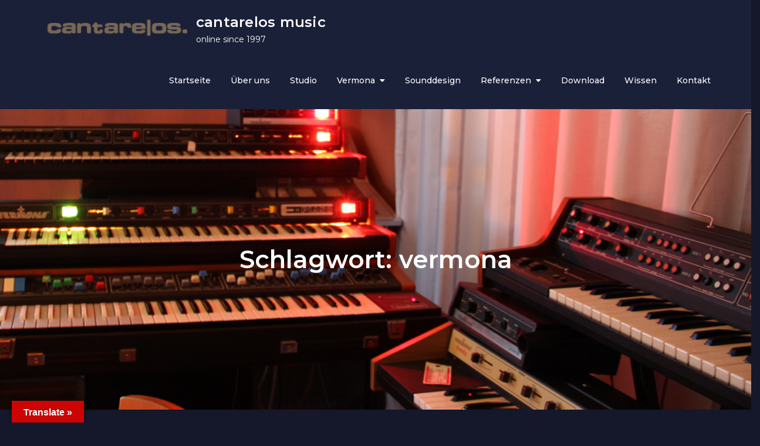

--- FILE ---
content_type: text/html; charset=UTF-8
request_url: http://cantarelos.de/tag/vermona/
body_size: 14283
content:
<!DOCTYPE html> <html lang="de"><head>
	<meta charset="UTF-8">
	<meta name="viewport" content="width=device-width, initial-scale=1">
	<link rel="profile" href="https://gmpg.org/xfn/11">
	
<title>vermona &#8211; cantarelos music</title>
<meta name='robots' content='max-image-preview:large, max-snippet:-1, max-video-preview:-1' />
	<style>img:is([sizes="auto" i], [sizes^="auto," i]) { contain-intrinsic-size: 3000px 1500px }</style>
	<link rel='dns-prefetch' href='//translate.google.com' />
<link rel='dns-prefetch' href='//fonts.googleapis.com' />
<link rel="alternate" type="application/rss+xml" title="cantarelos music &raquo; Feed" href="http://cantarelos.de/feed/" />
<link rel="alternate" type="application/rss+xml" title="cantarelos music &raquo; Kommentar-Feed" href="http://cantarelos.de/comments/feed/" />
<link rel="alternate" type="application/rss+xml" title="cantarelos music &raquo; vermona Schlagwort-Feed" href="http://cantarelos.de/tag/vermona/feed/" />
<script type="text/javascript">
/* <![CDATA[ */
window._wpemojiSettings = {"baseUrl":"https:\/\/s.w.org\/images\/core\/emoji\/16.0.1\/72x72\/","ext":".png","svgUrl":"https:\/\/s.w.org\/images\/core\/emoji\/16.0.1\/svg\/","svgExt":".svg","source":{"concatemoji":"http:\/\/cantarelos.de\/wp-includes\/js\/wp-emoji-release.min.js?ver=6.8.3"}};
/*! This file is auto-generated */
!function(s,n){var o,i,e;function c(e){try{var t={supportTests:e,timestamp:(new Date).valueOf()};sessionStorage.setItem(o,JSON.stringify(t))}catch(e){}}function p(e,t,n){e.clearRect(0,0,e.canvas.width,e.canvas.height),e.fillText(t,0,0);var t=new Uint32Array(e.getImageData(0,0,e.canvas.width,e.canvas.height).data),a=(e.clearRect(0,0,e.canvas.width,e.canvas.height),e.fillText(n,0,0),new Uint32Array(e.getImageData(0,0,e.canvas.width,e.canvas.height).data));return t.every(function(e,t){return e===a[t]})}function u(e,t){e.clearRect(0,0,e.canvas.width,e.canvas.height),e.fillText(t,0,0);for(var n=e.getImageData(16,16,1,1),a=0;a<n.data.length;a++)if(0!==n.data[a])return!1;return!0}function f(e,t,n,a){switch(t){case"flag":return n(e,"\ud83c\udff3\ufe0f\u200d\u26a7\ufe0f","\ud83c\udff3\ufe0f\u200b\u26a7\ufe0f")?!1:!n(e,"\ud83c\udde8\ud83c\uddf6","\ud83c\udde8\u200b\ud83c\uddf6")&&!n(e,"\ud83c\udff4\udb40\udc67\udb40\udc62\udb40\udc65\udb40\udc6e\udb40\udc67\udb40\udc7f","\ud83c\udff4\u200b\udb40\udc67\u200b\udb40\udc62\u200b\udb40\udc65\u200b\udb40\udc6e\u200b\udb40\udc67\u200b\udb40\udc7f");case"emoji":return!a(e,"\ud83e\udedf")}return!1}function g(e,t,n,a){var r="undefined"!=typeof WorkerGlobalScope&&self instanceof WorkerGlobalScope?new OffscreenCanvas(300,150):s.createElement("canvas"),o=r.getContext("2d",{willReadFrequently:!0}),i=(o.textBaseline="top",o.font="600 32px Arial",{});return e.forEach(function(e){i[e]=t(o,e,n,a)}),i}function t(e){var t=s.createElement("script");t.src=e,t.defer=!0,s.head.appendChild(t)}"undefined"!=typeof Promise&&(o="wpEmojiSettingsSupports",i=["flag","emoji"],n.supports={everything:!0,everythingExceptFlag:!0},e=new Promise(function(e){s.addEventListener("DOMContentLoaded",e,{once:!0})}),new Promise(function(t){var n=function(){try{var e=JSON.parse(sessionStorage.getItem(o));if("object"==typeof e&&"number"==typeof e.timestamp&&(new Date).valueOf()<e.timestamp+604800&&"object"==typeof e.supportTests)return e.supportTests}catch(e){}return null}();if(!n){if("undefined"!=typeof Worker&&"undefined"!=typeof OffscreenCanvas&&"undefined"!=typeof URL&&URL.createObjectURL&&"undefined"!=typeof Blob)try{var e="postMessage("+g.toString()+"("+[JSON.stringify(i),f.toString(),p.toString(),u.toString()].join(",")+"));",a=new Blob([e],{type:"text/javascript"}),r=new Worker(URL.createObjectURL(a),{name:"wpTestEmojiSupports"});return void(r.onmessage=function(e){c(n=e.data),r.terminate(),t(n)})}catch(e){}c(n=g(i,f,p,u))}t(n)}).then(function(e){for(var t in e)n.supports[t]=e[t],n.supports.everything=n.supports.everything&&n.supports[t],"flag"!==t&&(n.supports.everythingExceptFlag=n.supports.everythingExceptFlag&&n.supports[t]);n.supports.everythingExceptFlag=n.supports.everythingExceptFlag&&!n.supports.flag,n.DOMReady=!1,n.readyCallback=function(){n.DOMReady=!0}}).then(function(){return e}).then(function(){var e;n.supports.everything||(n.readyCallback(),(e=n.source||{}).concatemoji?t(e.concatemoji):e.wpemoji&&e.twemoji&&(t(e.twemoji),t(e.wpemoji)))}))}((window,document),window._wpemojiSettings);
/* ]]> */
</script>
<style id='wp-emoji-styles-inline-css' type='text/css'>

	img.wp-smiley, img.emoji {
		display: inline !important;
		border: none !important;
		box-shadow: none !important;
		height: 1em !important;
		width: 1em !important;
		margin: 0 0.07em !important;
		vertical-align: -0.1em !important;
		background: none !important;
		padding: 0 !important;
	}
</style>
<link rel='stylesheet' id='wp-block-library-css' href='http://cantarelos.de/wp-includes/css/dist/block-library/style.min.css?ver=6.8.3' type='text/css' media='all' />
<style id='wp-block-library-theme-inline-css' type='text/css'>
.wp-block-audio :where(figcaption){color:#555;font-size:13px;text-align:center}.is-dark-theme .wp-block-audio :where(figcaption){color:#ffffffa6}.wp-block-audio{margin:0 0 1em}.wp-block-code{border:1px solid #ccc;border-radius:4px;font-family:Menlo,Consolas,monaco,monospace;padding:.8em 1em}.wp-block-embed :where(figcaption){color:#555;font-size:13px;text-align:center}.is-dark-theme .wp-block-embed :where(figcaption){color:#ffffffa6}.wp-block-embed{margin:0 0 1em}.blocks-gallery-caption{color:#555;font-size:13px;text-align:center}.is-dark-theme .blocks-gallery-caption{color:#ffffffa6}:root :where(.wp-block-image figcaption){color:#555;font-size:13px;text-align:center}.is-dark-theme :root :where(.wp-block-image figcaption){color:#ffffffa6}.wp-block-image{margin:0 0 1em}.wp-block-pullquote{border-bottom:4px solid;border-top:4px solid;color:currentColor;margin-bottom:1.75em}.wp-block-pullquote cite,.wp-block-pullquote footer,.wp-block-pullquote__citation{color:currentColor;font-size:.8125em;font-style:normal;text-transform:uppercase}.wp-block-quote{border-left:.25em solid;margin:0 0 1.75em;padding-left:1em}.wp-block-quote cite,.wp-block-quote footer{color:currentColor;font-size:.8125em;font-style:normal;position:relative}.wp-block-quote:where(.has-text-align-right){border-left:none;border-right:.25em solid;padding-left:0;padding-right:1em}.wp-block-quote:where(.has-text-align-center){border:none;padding-left:0}.wp-block-quote.is-large,.wp-block-quote.is-style-large,.wp-block-quote:where(.is-style-plain){border:none}.wp-block-search .wp-block-search__label{font-weight:700}.wp-block-search__button{border:1px solid #ccc;padding:.375em .625em}:where(.wp-block-group.has-background){padding:1.25em 2.375em}.wp-block-separator.has-css-opacity{opacity:.4}.wp-block-separator{border:none;border-bottom:2px solid;margin-left:auto;margin-right:auto}.wp-block-separator.has-alpha-channel-opacity{opacity:1}.wp-block-separator:not(.is-style-wide):not(.is-style-dots){width:100px}.wp-block-separator.has-background:not(.is-style-dots){border-bottom:none;height:1px}.wp-block-separator.has-background:not(.is-style-wide):not(.is-style-dots){height:2px}.wp-block-table{margin:0 0 1em}.wp-block-table td,.wp-block-table th{word-break:normal}.wp-block-table :where(figcaption){color:#555;font-size:13px;text-align:center}.is-dark-theme .wp-block-table :where(figcaption){color:#ffffffa6}.wp-block-video :where(figcaption){color:#555;font-size:13px;text-align:center}.is-dark-theme .wp-block-video :where(figcaption){color:#ffffffa6}.wp-block-video{margin:0 0 1em}:root :where(.wp-block-template-part.has-background){margin-bottom:0;margin-top:0;padding:1.25em 2.375em}
</style>
<style id='classic-theme-styles-inline-css' type='text/css'>
/*! This file is auto-generated */
.wp-block-button__link{color:#fff;background-color:#32373c;border-radius:9999px;box-shadow:none;text-decoration:none;padding:calc(.667em + 2px) calc(1.333em + 2px);font-size:1.125em}.wp-block-file__button{background:#32373c;color:#fff;text-decoration:none}
</style>
<style id='global-styles-inline-css' type='text/css'>
:root{--wp--preset--aspect-ratio--square: 1;--wp--preset--aspect-ratio--4-3: 4/3;--wp--preset--aspect-ratio--3-4: 3/4;--wp--preset--aspect-ratio--3-2: 3/2;--wp--preset--aspect-ratio--2-3: 2/3;--wp--preset--aspect-ratio--16-9: 16/9;--wp--preset--aspect-ratio--9-16: 9/16;--wp--preset--color--black: #000000;--wp--preset--color--cyan-bluish-gray: #abb8c3;--wp--preset--color--white: #ffffff;--wp--preset--color--pale-pink: #f78da7;--wp--preset--color--vivid-red: #cf2e2e;--wp--preset--color--luminous-vivid-orange: #ff6900;--wp--preset--color--luminous-vivid-amber: #fcb900;--wp--preset--color--light-green-cyan: #7bdcb5;--wp--preset--color--vivid-green-cyan: #00d084;--wp--preset--color--pale-cyan-blue: #8ed1fc;--wp--preset--color--vivid-cyan-blue: #0693e3;--wp--preset--color--vivid-purple: #9b51e0;--wp--preset--color--tan: #E6DBAD;--wp--preset--color--yellow: #FDE64B;--wp--preset--color--orange: #ED7014;--wp--preset--color--red: #D0312D;--wp--preset--color--pink: #b565a7;--wp--preset--color--purple: #A32CC4;--wp--preset--color--blue: #3A43BA;--wp--preset--color--green: #3BB143;--wp--preset--color--brown: #231709;--wp--preset--color--grey: #6C626D;--wp--preset--gradient--vivid-cyan-blue-to-vivid-purple: linear-gradient(135deg,rgba(6,147,227,1) 0%,rgb(155,81,224) 100%);--wp--preset--gradient--light-green-cyan-to-vivid-green-cyan: linear-gradient(135deg,rgb(122,220,180) 0%,rgb(0,208,130) 100%);--wp--preset--gradient--luminous-vivid-amber-to-luminous-vivid-orange: linear-gradient(135deg,rgba(252,185,0,1) 0%,rgba(255,105,0,1) 100%);--wp--preset--gradient--luminous-vivid-orange-to-vivid-red: linear-gradient(135deg,rgba(255,105,0,1) 0%,rgb(207,46,46) 100%);--wp--preset--gradient--very-light-gray-to-cyan-bluish-gray: linear-gradient(135deg,rgb(238,238,238) 0%,rgb(169,184,195) 100%);--wp--preset--gradient--cool-to-warm-spectrum: linear-gradient(135deg,rgb(74,234,220) 0%,rgb(151,120,209) 20%,rgb(207,42,186) 40%,rgb(238,44,130) 60%,rgb(251,105,98) 80%,rgb(254,248,76) 100%);--wp--preset--gradient--blush-light-purple: linear-gradient(135deg,rgb(255,206,236) 0%,rgb(152,150,240) 100%);--wp--preset--gradient--blush-bordeaux: linear-gradient(135deg,rgb(254,205,165) 0%,rgb(254,45,45) 50%,rgb(107,0,62) 100%);--wp--preset--gradient--luminous-dusk: linear-gradient(135deg,rgb(255,203,112) 0%,rgb(199,81,192) 50%,rgb(65,88,208) 100%);--wp--preset--gradient--pale-ocean: linear-gradient(135deg,rgb(255,245,203) 0%,rgb(182,227,212) 50%,rgb(51,167,181) 100%);--wp--preset--gradient--electric-grass: linear-gradient(135deg,rgb(202,248,128) 0%,rgb(113,206,126) 100%);--wp--preset--gradient--midnight: linear-gradient(135deg,rgb(2,3,129) 0%,rgb(40,116,252) 100%);--wp--preset--font-size--small: 12px;--wp--preset--font-size--medium: 20px;--wp--preset--font-size--large: 36px;--wp--preset--font-size--x-large: 42px;--wp--preset--font-size--regular: 16px;--wp--preset--font-size--larger: 36px;--wp--preset--font-size--huge: 48px;--wp--preset--spacing--20: 0.44rem;--wp--preset--spacing--30: 0.67rem;--wp--preset--spacing--40: 1rem;--wp--preset--spacing--50: 1.5rem;--wp--preset--spacing--60: 2.25rem;--wp--preset--spacing--70: 3.38rem;--wp--preset--spacing--80: 5.06rem;--wp--preset--shadow--natural: 6px 6px 9px rgba(0, 0, 0, 0.2);--wp--preset--shadow--deep: 12px 12px 50px rgba(0, 0, 0, 0.4);--wp--preset--shadow--sharp: 6px 6px 0px rgba(0, 0, 0, 0.2);--wp--preset--shadow--outlined: 6px 6px 0px -3px rgba(255, 255, 255, 1), 6px 6px rgba(0, 0, 0, 1);--wp--preset--shadow--crisp: 6px 6px 0px rgba(0, 0, 0, 1);}:where(.is-layout-flex){gap: 0.5em;}:where(.is-layout-grid){gap: 0.5em;}body .is-layout-flex{display: flex;}.is-layout-flex{flex-wrap: wrap;align-items: center;}.is-layout-flex > :is(*, div){margin: 0;}body .is-layout-grid{display: grid;}.is-layout-grid > :is(*, div){margin: 0;}:where(.wp-block-columns.is-layout-flex){gap: 2em;}:where(.wp-block-columns.is-layout-grid){gap: 2em;}:where(.wp-block-post-template.is-layout-flex){gap: 1.25em;}:where(.wp-block-post-template.is-layout-grid){gap: 1.25em;}.has-black-color{color: var(--wp--preset--color--black) !important;}.has-cyan-bluish-gray-color{color: var(--wp--preset--color--cyan-bluish-gray) !important;}.has-white-color{color: var(--wp--preset--color--white) !important;}.has-pale-pink-color{color: var(--wp--preset--color--pale-pink) !important;}.has-vivid-red-color{color: var(--wp--preset--color--vivid-red) !important;}.has-luminous-vivid-orange-color{color: var(--wp--preset--color--luminous-vivid-orange) !important;}.has-luminous-vivid-amber-color{color: var(--wp--preset--color--luminous-vivid-amber) !important;}.has-light-green-cyan-color{color: var(--wp--preset--color--light-green-cyan) !important;}.has-vivid-green-cyan-color{color: var(--wp--preset--color--vivid-green-cyan) !important;}.has-pale-cyan-blue-color{color: var(--wp--preset--color--pale-cyan-blue) !important;}.has-vivid-cyan-blue-color{color: var(--wp--preset--color--vivid-cyan-blue) !important;}.has-vivid-purple-color{color: var(--wp--preset--color--vivid-purple) !important;}.has-black-background-color{background-color: var(--wp--preset--color--black) !important;}.has-cyan-bluish-gray-background-color{background-color: var(--wp--preset--color--cyan-bluish-gray) !important;}.has-white-background-color{background-color: var(--wp--preset--color--white) !important;}.has-pale-pink-background-color{background-color: var(--wp--preset--color--pale-pink) !important;}.has-vivid-red-background-color{background-color: var(--wp--preset--color--vivid-red) !important;}.has-luminous-vivid-orange-background-color{background-color: var(--wp--preset--color--luminous-vivid-orange) !important;}.has-luminous-vivid-amber-background-color{background-color: var(--wp--preset--color--luminous-vivid-amber) !important;}.has-light-green-cyan-background-color{background-color: var(--wp--preset--color--light-green-cyan) !important;}.has-vivid-green-cyan-background-color{background-color: var(--wp--preset--color--vivid-green-cyan) !important;}.has-pale-cyan-blue-background-color{background-color: var(--wp--preset--color--pale-cyan-blue) !important;}.has-vivid-cyan-blue-background-color{background-color: var(--wp--preset--color--vivid-cyan-blue) !important;}.has-vivid-purple-background-color{background-color: var(--wp--preset--color--vivid-purple) !important;}.has-black-border-color{border-color: var(--wp--preset--color--black) !important;}.has-cyan-bluish-gray-border-color{border-color: var(--wp--preset--color--cyan-bluish-gray) !important;}.has-white-border-color{border-color: var(--wp--preset--color--white) !important;}.has-pale-pink-border-color{border-color: var(--wp--preset--color--pale-pink) !important;}.has-vivid-red-border-color{border-color: var(--wp--preset--color--vivid-red) !important;}.has-luminous-vivid-orange-border-color{border-color: var(--wp--preset--color--luminous-vivid-orange) !important;}.has-luminous-vivid-amber-border-color{border-color: var(--wp--preset--color--luminous-vivid-amber) !important;}.has-light-green-cyan-border-color{border-color: var(--wp--preset--color--light-green-cyan) !important;}.has-vivid-green-cyan-border-color{border-color: var(--wp--preset--color--vivid-green-cyan) !important;}.has-pale-cyan-blue-border-color{border-color: var(--wp--preset--color--pale-cyan-blue) !important;}.has-vivid-cyan-blue-border-color{border-color: var(--wp--preset--color--vivid-cyan-blue) !important;}.has-vivid-purple-border-color{border-color: var(--wp--preset--color--vivid-purple) !important;}.has-vivid-cyan-blue-to-vivid-purple-gradient-background{background: var(--wp--preset--gradient--vivid-cyan-blue-to-vivid-purple) !important;}.has-light-green-cyan-to-vivid-green-cyan-gradient-background{background: var(--wp--preset--gradient--light-green-cyan-to-vivid-green-cyan) !important;}.has-luminous-vivid-amber-to-luminous-vivid-orange-gradient-background{background: var(--wp--preset--gradient--luminous-vivid-amber-to-luminous-vivid-orange) !important;}.has-luminous-vivid-orange-to-vivid-red-gradient-background{background: var(--wp--preset--gradient--luminous-vivid-orange-to-vivid-red) !important;}.has-very-light-gray-to-cyan-bluish-gray-gradient-background{background: var(--wp--preset--gradient--very-light-gray-to-cyan-bluish-gray) !important;}.has-cool-to-warm-spectrum-gradient-background{background: var(--wp--preset--gradient--cool-to-warm-spectrum) !important;}.has-blush-light-purple-gradient-background{background: var(--wp--preset--gradient--blush-light-purple) !important;}.has-blush-bordeaux-gradient-background{background: var(--wp--preset--gradient--blush-bordeaux) !important;}.has-luminous-dusk-gradient-background{background: var(--wp--preset--gradient--luminous-dusk) !important;}.has-pale-ocean-gradient-background{background: var(--wp--preset--gradient--pale-ocean) !important;}.has-electric-grass-gradient-background{background: var(--wp--preset--gradient--electric-grass) !important;}.has-midnight-gradient-background{background: var(--wp--preset--gradient--midnight) !important;}.has-small-font-size{font-size: var(--wp--preset--font-size--small) !important;}.has-medium-font-size{font-size: var(--wp--preset--font-size--medium) !important;}.has-large-font-size{font-size: var(--wp--preset--font-size--large) !important;}.has-x-large-font-size{font-size: var(--wp--preset--font-size--x-large) !important;}
:where(.wp-block-post-template.is-layout-flex){gap: 1.25em;}:where(.wp-block-post-template.is-layout-grid){gap: 1.25em;}
:where(.wp-block-columns.is-layout-flex){gap: 2em;}:where(.wp-block-columns.is-layout-grid){gap: 2em;}
:root :where(.wp-block-pullquote){font-size: 1.5em;line-height: 1.6;}
</style>
<link rel='stylesheet' id='contact-form-7-css' href='http://cantarelos.de/wp-content/plugins/contact-form-7/includes/css/styles.css?ver=6.1' type='text/css' media='all' />
<link rel='stylesheet' id='google-language-translator-css' href='http://cantarelos.de/wp-content/plugins/google-language-translator/css/style.css?ver=6.0.20' type='text/css' media='' />
<link rel='stylesheet' id='glt-toolbar-styles-css' href='http://cantarelos.de/wp-content/plugins/google-language-translator/css/toolbar.css?ver=6.0.20' type='text/css' media='' />
<link rel='stylesheet' id='noble-band-google-fonts-css' href='https://fonts.googleapis.com/css?family=Montserrat%3A300%2C400%2C500%2C600%2C700&#038;subset=latin%2Clatin-ext' type='text/css' media='all' />
<link rel='stylesheet' id='fontawesome-all-css' href='http://cantarelos.de/wp-content/themes/noble-band/assets/css/all.min.css?ver=4.7.0' type='text/css' media='all' />
<link rel='stylesheet' id='noble-band-blocks-css' href='http://cantarelos.de/wp-content/themes/noble-band/assets/css/blocks.min.css?ver=6.8.3' type='text/css' media='all' />
<link rel='stylesheet' id='noble-band-style-css' href='http://cantarelos.de/wp-content/themes/noble-band/style.css?ver=6.8.3' type='text/css' media='all' />
<script type="text/javascript" src="http://cantarelos.de/wp-includes/js/jquery/jquery.min.js?ver=3.7.1" id="jquery-core-js"></script>
<script type="text/javascript" src="http://cantarelos.de/wp-includes/js/jquery/jquery-migrate.min.js?ver=3.4.1" id="jquery-migrate-js"></script>
<link rel="https://api.w.org/" href="http://cantarelos.de/wp-json/" /><link rel="alternate" title="JSON" type="application/json" href="http://cantarelos.de/wp-json/wp/v2/tags/19" /><link rel="EditURI" type="application/rsd+xml" title="RSD" href="http://cantarelos.de/xmlrpc.php?rsd" />
<meta name="generator" content="WordPress 6.8.3" />
<style>#google_language_translator a{display:none!important;}div.skiptranslate.goog-te-gadget{display:inline!important;}.goog-te-gadget{color:transparent!important;}.goog-te-gadget{font-size:0px!important;}.goog-branding{display:none;}.goog-tooltip{display: none!important;}.goog-tooltip:hover{display: none!important;}.goog-text-highlight{background-color:transparent!important;border:none!important;box-shadow:none!important;}#google_language_translator select.goog-te-combo{color:#32373c;}#google_language_translator{color:transparent;}body{top:0px!important;}#goog-gt-{display:none!important;}font font{background-color:transparent!important;box-shadow:none!important;position:initial!important;}#glt-translate-trigger{left:20px;right:auto;}#glt-translate-trigger > span{color:#ffffff;}#glt-translate-trigger{background:#cc0404;}.goog-te-gadget .goog-te-combo{width:230px;}</style><link rel="canonical" href="http://cantarelos.de/tag/vermona/">
<meta property="og:title" content="vermona &#8211; cantarelos music">
<meta property="og:type" content="website">
<meta property="og:url" content="http://cantarelos.de/tag/vermona/">
<meta property="og:locale" content="de_DE">
<meta property="og:site_name" content="cantarelos music">
<meta name="twitter:card" content="summary_large_image">
<link rel="icon" href="http://cantarelos.de/wp-content/uploads/2024/01/cropped-favicon-32x32.png" sizes="32x32" />
<link rel="icon" href="http://cantarelos.de/wp-content/uploads/2024/01/cropped-favicon-192x192.png" sizes="192x192" />
<link rel="apple-touch-icon" href="http://cantarelos.de/wp-content/uploads/2024/01/cropped-favicon-180x180.png" />
<meta name="msapplication-TileImage" content="http://cantarelos.de/wp-content/uploads/2024/01/cropped-favicon-270x270.png" />
</head>

<body class="archive tag tag-vermona tag-19 wp-custom-logo wp-theme-noble-band hfeed no-sidebar dark-mode">

<div id="page" class="site"><a class="skip-link screen-reader-text" href="#content">Skip to content</a>		<header id="masthead" class="site-header" role="banner">    <div class="wrapper">
        <div class="site-branding">
            <div class="site-logo">
                                    <a href="http://cantarelos.de/" class="custom-logo-link" rel="home"><img width="240" height="61" src="http://cantarelos.de/wp-content/uploads/2023/12/cropped-wp-logo.png" class="custom-logo" alt="cantarelos music" decoding="async" /></a>                            </div><!-- .site-logo -->

            <div id="site-identity">
                <h1 class="site-title">
                    <a href="http://cantarelos.de/" rel="home">  cantarelos music</a>
                </h1>

                                    <p class="site-description">online since 1997</p>
                            </div><!-- #site-identity -->
        </div> <!-- .site-branding -->

        <nav id="site-navigation" class="main-navigation" role="navigation" aria-label="Primary Menu">
            <button type="button" class="menu-toggle">
                <span class="icon-bar"></span>
                <span class="icon-bar"></span>
                <span class="icon-bar"></span>
            </button>

            <div class="menu-menu-1-container"><ul id="primary-menu" class="nav-menu"><li id="menu-item-149" class="menu-item menu-item-type-custom menu-item-object-custom menu-item-home menu-item-149"><a href="http://cantarelos.de/">Startseite</a></li>
<li id="menu-item-1180" class="menu-item menu-item-type-post_type menu-item-object-page menu-item-1180"><a href="http://cantarelos.de/ueber-uns/">Über uns</a></li>
<li id="menu-item-163" class="menu-item menu-item-type-post_type menu-item-object-page menu-item-163"><a href="http://cantarelos.de/analog-studio/">Studio</a></li>
<li id="menu-item-152" class="menu-item menu-item-type-post_type menu-item-object-page menu-item-has-children menu-item-152"><a href="http://cantarelos.de/vintage/">Vermona</a>
<ul class="sub-menu">
	<li id="menu-item-153" class="menu-item menu-item-type-post_type menu-item-object-page menu-item-153"><a href="http://cantarelos.de/vintage/vermona-er9-rhythmbox/">Vermona ER9 Rhythmbox</a></li>
	<li id="menu-item-154" class="menu-item menu-item-type-post_type menu-item-object-page menu-item-154"><a href="http://cantarelos.de/vintage/vermona-e-piano/">Vermona E-Piano</a></li>
	<li id="menu-item-155" class="menu-item menu-item-type-post_type menu-item-object-page menu-item-155"><a href="http://cantarelos.de/vintage/vermona-sandy-combo-orgel/">Vermona Sandy Combo Orgel</a></li>
	<li id="menu-item-609" class="menu-item menu-item-type-post_type menu-item-object-page menu-item-609"><a href="http://cantarelos.de/vintage/vermona-drm-digital-rhythm-machine-1987/">Vermona DRM Digital Rhythm Machine 1987</a></li>
	<li id="menu-item-156" class="menu-item menu-item-type-post_type menu-item-object-page menu-item-156"><a href="http://cantarelos.de/vintage/vermona-formation-1/">Vermona Formation 1</a></li>
	<li id="menu-item-157" class="menu-item menu-item-type-post_type menu-item-object-page menu-item-157"><a href="http://cantarelos.de/vintage/vermona-formation-2/">Vermona Formation 2</a></li>
	<li id="menu-item-158" class="menu-item menu-item-type-post_type menu-item-object-page menu-item-158"><a href="http://cantarelos.de/vintage/vermona-formation-3/">Vermona Formation 3</a></li>
	<li id="menu-item-159" class="menu-item menu-item-type-post_type menu-item-object-page menu-item-159"><a href="http://cantarelos.de/vintage/vermona-synthesizer-ddr/">Vermona Synthesizer (DDR)</a></li>
	<li id="menu-item-160" class="menu-item menu-item-type-post_type menu-item-object-page menu-item-160"><a href="http://cantarelos.de/vintage/tesla-studioecho-aos-191/">Tesla Studioecho AOS 191</a></li>
	<li id="menu-item-161" class="menu-item menu-item-type-post_type menu-item-object-page menu-item-161"><a href="http://cantarelos.de/vintage/eko-orchestra-1965/">eko Orchestra (1965)</a></li>
</ul>
</li>
<li id="menu-item-175" class="menu-item menu-item-type-post_type menu-item-object-page menu-item-175"><a href="http://cantarelos.de/sounddesign/">Sounddesign</a></li>
<li id="menu-item-162" class="menu-item menu-item-type-post_type menu-item-object-page menu-item-has-children menu-item-162"><a href="http://cantarelos.de/referenzen/">Referenzen</a>
<ul class="sub-menu">
	<li id="menu-item-1590" class="menu-item menu-item-type-post_type menu-item-object-page menu-item-1590"><a href="http://cantarelos.de/referenzen/scifi-doku-journey-to-superplanet-doelagaloed/">Superplanet Dölagalöd</a></li>
	<li id="menu-item-1591" class="menu-item menu-item-type-post_type menu-item-object-page menu-item-1591"><a href="http://cantarelos.de/referenzen/die-fantastische-abenteuer-des-kalevi-finduson/">Kalevi Finduson</a></li>
	<li id="menu-item-1595" class="menu-item menu-item-type-post_type menu-item-object-page menu-item-1595"><a href="http://cantarelos.de/referenzen/karpatenfolklore-traditionell-und-zeitgemaess/">Karpatenfolklore</a></li>
	<li id="menu-item-1602" class="menu-item menu-item-type-post_type menu-item-object-page menu-item-1602"><a href="http://cantarelos.de/referenzen/signaelgeber/">SIGNAELGEBER – Rein analog</a></li>
	<li id="menu-item-1616" class="menu-item menu-item-type-post_type menu-item-object-page menu-item-1616"><a href="http://cantarelos.de/referenzen/sauakiaschlikoea/">SAUAKIASCHLIKÖA</a></li>
	<li id="menu-item-1639" class="menu-item menu-item-type-post_type menu-item-object-page menu-item-1639"><a href="http://cantarelos.de/referenzen/neue-salonmusik/">Neue Salonmusik</a></li>
	<li id="menu-item-1588" class="menu-item menu-item-type-post_type menu-item-object-page menu-item-1588"><a href="http://cantarelos.de/referenzen/der-lord-der-auenwiesen-eine-rottweiler-saga-zwischen-kitsch-und-kraft/">Der Lord der Auenwiesen</a></li>
	<li id="menu-item-1625" class="menu-item menu-item-type-post_type menu-item-object-page menu-item-1625"><a href="http://cantarelos.de/referenzen/res-o-nanz/">res.o.nanz</a></li>
	<li id="menu-item-1624" class="menu-item menu-item-type-post_type menu-item-object-page menu-item-1624"><a href="http://cantarelos.de/referenzen/chrom-o-som/">chrom.o.som</a></li>
	<li id="menu-item-1623" class="menu-item menu-item-type-post_type menu-item-object-page menu-item-1623"><a href="http://cantarelos.de/referenzen/harm-o-ny/">harm.o.ny</a></li>
</ul>
</li>
<li id="menu-item-151" class="menu-item menu-item-type-post_type menu-item-object-page menu-item-151"><a href="http://cantarelos.de/download/">Download</a></li>
<li id="menu-item-181" class="menu-item menu-item-type-post_type menu-item-object-page current_page_parent menu-item-181"><a href="http://cantarelos.de/wissen/">Wissen</a></li>
<li id="menu-item-879" class="menu-item menu-item-type-post_type menu-item-object-page menu-item-879"><a href="http://cantarelos.de/kontakt/">Kontakt</a></li>
</ul></div>        </nav><!-- #site-navigation -->
    </div><!-- .wrapper -->
</header> <!-- header ends here -->	<div id="content" class="site-content">
	        <div id="page-site-header">
            <img src="http://cantarelos.de/wp-content/uploads/2025/03/header-ctl-wp-musikproduktion-sounddesign-3.jpg">
            <header class='page-header'>
                <div class="wrapper">
                    <h2 class="page-title">Schlagwort: <span>vermona</span></h2>                </div><!-- .wrapper -->
            </header>
        </div><!-- #page-site-header -->
        <div id="content-wrapper" class="wrapper"><div class="section-gap clear">	<div id="primary" class="content-area">
		<main id="main" class="site-main blog-posts-wrapper" role="main">
			<div class="col-3 clear">

				
<article id="post-194" class="post-194 post type-post status-publish format-standard has-post-thumbnail hentry category-musikproduktion category-synthesizer category-vintage tag-analog tag-ddr tag-musikinstrumente tag-recordingstudio tag-retro tag-synthesizer tag-vermona tag-vintage">
	<div class="post-item">
					<div class="featured-image">
				<a href="http://cantarelos.de/2025/07/24/vermona-instrumente-in-der-ddr/"><img width="1600" height="1067" src="http://cantarelos.de/wp-content/uploads/2024/01/IMG_3346b.jpg" class="attachment-post-thumbnail size-post-thumbnail wp-post-image" alt="Img 3346b" decoding="async" fetchpriority="high" srcset="http://cantarelos.de/wp-content/uploads/2024/01/IMG_3346b.jpg 1600w, http://cantarelos.de/wp-content/uploads/2024/01/IMG_3346b-300x200.jpg 300w, http://cantarelos.de/wp-content/uploads/2024/01/IMG_3346b-1024x683.jpg 1024w, http://cantarelos.de/wp-content/uploads/2024/01/IMG_3346b-768x512.jpg 768w, http://cantarelos.de/wp-content/uploads/2024/01/IMG_3346b-1536x1024.jpg 1536w" sizes="(max-width: 1600px) 100vw, 1600px" /></a>
				<div class="entry-meta">
	                <span class="date"><a href="http://cantarelos.de/2025/07/24/vermona-instrumente-in-der-ddr/" rel="bookmark"><time class="entry-date published updated" datetime="2025-07-24T16:35:41+02:00">24. Juli 2025</time></a></span>	            </div><!-- .entry-meta -->
			</div><!-- .featured-image -->
	    
		<div class="entry-container">
			<header class="entry-header">
				<h2 class="entry-title"><a href="http://cantarelos.de/2025/07/24/vermona-instrumente-in-der-ddr/" rel="bookmark">Vintage Synthesizer: Vermona Instrumente in der DDR</a></h2>			</header><!-- .entry-header -->

			<div class="entry-content">
				<p>Vermona, ein ehemaliges Unternehmen aus Klingenthal im Vogtland, produzierte in der DDR eine Reihe von [&hellip;]</p>
			</div><!-- .entry-content -->

			                            <div class="read-more">
                    <a href="http://cantarelos.de/2025/07/24/vermona-instrumente-in-der-ddr/">Read More<i class="fas fa-plus"></i></a>
                </div><!-- .read-more -->
            		</div><!-- .entry-container -->
	</div><!-- .post-item -->
</article><!-- #post-## -->
<article id="post-1279" class="post-1279 post type-post status-publish format-standard has-post-thumbnail hentry category-musik category-musikproduktion category-synthesizer tag-ddr tag-delay tag-east-germany tag-gdr tag-klingenthal tag-mischpult tag-musikinstrumente tag-orgel tag-pianos tag-signalgeber tag-synthesizer tag-vermona">
	<div class="post-item">
					<div class="featured-image">
				<a href="http://cantarelos.de/2025/04/08/die-klanglandschaft-der-ddr-ein-musikalisches-experiment-mit-vermona/"><img width="1368" height="768" src="http://cantarelos.de/wp-content/uploads/2024/12/cover-image-signalgeber-konzertvideo-edit-2.jpg" class="attachment-post-thumbnail size-post-thumbnail wp-post-image" alt="Cover Image Signalgeber Konzertvideo Edit 2" decoding="async" srcset="http://cantarelos.de/wp-content/uploads/2024/12/cover-image-signalgeber-konzertvideo-edit-2.jpg 1368w, http://cantarelos.de/wp-content/uploads/2024/12/cover-image-signalgeber-konzertvideo-edit-2-300x168.jpg 300w, http://cantarelos.de/wp-content/uploads/2024/12/cover-image-signalgeber-konzertvideo-edit-2-1024x575.jpg 1024w, http://cantarelos.de/wp-content/uploads/2024/12/cover-image-signalgeber-konzertvideo-edit-2-768x431.jpg 768w" sizes="(max-width: 1368px) 100vw, 1368px" /></a>
				<div class="entry-meta">
	                <span class="date"><a href="http://cantarelos.de/2025/04/08/die-klanglandschaft-der-ddr-ein-musikalisches-experiment-mit-vermona/" rel="bookmark"><time class="entry-date published updated" datetime="2025-04-08T17:26:23+02:00">8. April 2025</time></a></span>	            </div><!-- .entry-meta -->
			</div><!-- .featured-image -->
	    
		<div class="entry-container">
			<header class="entry-header">
				<h2 class="entry-title"><a href="http://cantarelos.de/2025/04/08/die-klanglandschaft-der-ddr-ein-musikalisches-experiment-mit-vermona/" rel="bookmark">Die Klanglandschaft der DDR: Ein musikalisches Experiment mit Vermona</a></h2>			</header><!-- .entry-header -->

			<div class="entry-content">
				<p>Ein aktuellen Musikprojekt versucht die Musik von SIGNALGEBER zu rekonstruieren. Dafür wurde ein umfangreiches Setup [&hellip;]</p>
			</div><!-- .entry-content -->

			                            <div class="read-more">
                    <a href="http://cantarelos.de/2025/04/08/die-klanglandschaft-der-ddr-ein-musikalisches-experiment-mit-vermona/">Read More<i class="fas fa-plus"></i></a>
                </div><!-- .read-more -->
            		</div><!-- .entry-container -->
	</div><!-- .post-item -->
</article><!-- #post-## -->
<article id="post-1106" class="post-1106 post type-post status-publish format-standard has-post-thumbnail hentry category-musik category-synthesizer tag-ambient tag-analog tag-band tag-ddr tag-elektronik tag-konzert tag-musikszene tag-signalgeber tag-synthesizer tag-vermona tag-vintage">
	<div class="post-item">
					<div class="featured-image">
				<a href="http://cantarelos.de/2024/12/05/band-signalgeber-ambient-elektronik-made-in-gdr/"><img width="1368" height="768" src="http://cantarelos.de/wp-content/uploads/2024/12/cover-image-signalgeber-konzertvideo-edit-2.jpg" class="attachment-post-thumbnail size-post-thumbnail wp-post-image" alt="Cover Image Signalgeber Konzertvideo Edit 2" decoding="async" srcset="http://cantarelos.de/wp-content/uploads/2024/12/cover-image-signalgeber-konzertvideo-edit-2.jpg 1368w, http://cantarelos.de/wp-content/uploads/2024/12/cover-image-signalgeber-konzertvideo-edit-2-300x168.jpg 300w, http://cantarelos.de/wp-content/uploads/2024/12/cover-image-signalgeber-konzertvideo-edit-2-1024x575.jpg 1024w, http://cantarelos.de/wp-content/uploads/2024/12/cover-image-signalgeber-konzertvideo-edit-2-768x431.jpg 768w" sizes="(max-width: 1368px) 100vw, 1368px" /></a>
				<div class="entry-meta">
	                <span class="date"><a href="http://cantarelos.de/2024/12/05/band-signalgeber-ambient-elektronik-made-in-gdr/" rel="bookmark"><time class="entry-date published updated" datetime="2024-12-05T13:31:48+01:00">5. Dezember 2024</time></a></span>	            </div><!-- .entry-meta -->
			</div><!-- .featured-image -->
	    
		<div class="entry-container">
			<header class="entry-header">
				<h2 class="entry-title"><a href="http://cantarelos.de/2024/12/05/band-signalgeber-ambient-elektronik-made-in-gdr/" rel="bookmark">Band SIGNALGEBER: Ambient &amp; Elektronik made in GDR?</a></h2>			</header><!-- .entry-header -->

			<div class="entry-content">
				<p>Alles war düster grau und gefühlt nur Winter. Ein Bild was gern über die DDR [&hellip;]</p>
			</div><!-- .entry-content -->

			                            <div class="read-more">
                    <a href="http://cantarelos.de/2024/12/05/band-signalgeber-ambient-elektronik-made-in-gdr/">Read More<i class="fas fa-plus"></i></a>
                </div><!-- .read-more -->
            		</div><!-- .entry-container -->
	</div><!-- .post-item -->
</article><!-- #post-## -->
<article id="post-545" class="post-545 post type-post status-publish format-standard has-post-thumbnail hentry category-marketing category-musik category-musikproduktion tag-album tag-analog tag-band tag-musicians tag-musicproduction tag-positrion tag-singer tag-songwriter tag-vermona tag-vintage">
	<div class="post-item">
					<div class="featured-image">
				<a href="http://cantarelos.de/2023/12/29/positron-and-the-vermona-vintage-ep/"><img width="1600" height="900" src="http://cantarelos.de/wp-content/uploads/2024/03/yt-banner-2022.jpg" class="attachment-post-thumbnail size-post-thumbnail wp-post-image" alt="Yt Banner 2022" decoding="async" loading="lazy" srcset="http://cantarelos.de/wp-content/uploads/2024/03/yt-banner-2022.jpg 1600w, http://cantarelos.de/wp-content/uploads/2024/03/yt-banner-2022-300x169.jpg 300w, http://cantarelos.de/wp-content/uploads/2024/03/yt-banner-2022-1024x576.jpg 1024w, http://cantarelos.de/wp-content/uploads/2024/03/yt-banner-2022-768x432.jpg 768w, http://cantarelos.de/wp-content/uploads/2024/03/yt-banner-2022-1536x864.jpg 1536w" sizes="auto, (max-width: 1600px) 100vw, 1600px" /></a>
				<div class="entry-meta">
	                <span class="date"><a href="http://cantarelos.de/2023/12/29/positron-and-the-vermona-vintage-ep/" rel="bookmark"><time class="entry-date published updated" datetime="2023-12-29T11:02:00+01:00">29. Dezember 2023</time></a></span>	            </div><!-- .entry-meta -->
			</div><!-- .featured-image -->
	    
		<div class="entry-container">
			<header class="entry-header">
				<h2 class="entry-title"><a href="http://cantarelos.de/2023/12/29/positron-and-the-vermona-vintage-ep/" rel="bookmark">positron and the Vermona Vintage EP</a></h2>			</header><!-- .entry-header -->

			<div class="entry-content">
				<p>This EP does not claim to be a musically perfect work of art. It&#8217;s much [&hellip;]</p>
			</div><!-- .entry-content -->

			                            <div class="read-more">
                    <a href="http://cantarelos.de/2023/12/29/positron-and-the-vermona-vintage-ep/">Read More<i class="fas fa-plus"></i></a>
                </div><!-- .read-more -->
            		</div><!-- .entry-container -->
	</div><!-- .post-item -->
</article><!-- #post-## -->			</div>
				</main><!-- #main -->
	</div><!-- #primary -->

	<aside id="secondary" class="widget-area" role="complementary">
		<aside id="block-2" class="widget widget_block widget_search"><form role="search" method="get" action="http://cantarelos.de/" class="wp-block-search__button-outside wp-block-search__text-button wp-block-search"    ><label class="wp-block-search__label" for="wp-block-search__input-1" >Suchen</label><div class="wp-block-search__inside-wrapper " ><input class="wp-block-search__input" id="wp-block-search__input-1" placeholder="Audioproduktion" value="" type="search" name="s" required /><button aria-label="Suchen" class="wp-block-search__button wp-element-button" type="submit" >Suchen</button></div></form></aside><aside id="block-3" class="widget widget_block">
<div class="wp-block-group"><div class="wp-block-group__inner-container is-layout-flow wp-block-group-is-layout-flow">
<h2 class="wp-block-heading">Neueste Beiträge</h2>


<ul class="wp-block-latest-posts__list wp-block-latest-posts"><li><a class="wp-block-latest-posts__post-title" href="http://cantarelos.de/2025/09/21/kongress-fuer-individualitaet-und-selbstentfaltung-ein-paukenschlag-fuer-die-zukunft/">Kongress für Individualität und Selbstentfaltung: Ein Paukenschlag für die Zukunft</a></li>
<li><a class="wp-block-latest-posts__post-title" href="http://cantarelos.de/2025/09/20/barcoustics-die-eleganteste-entscheidung-fuer-so-ziemlich-jeden-event/">barcoustics &#8211; die eleganteste Entscheidung für so ziemlich jeden Event</a></li>
<li><a class="wp-block-latest-posts__post-title" href="http://cantarelos.de/2025/09/19/musikinstrumenten-museum-markneukirchen/">MUSIKINSTRUMENTEN­-MUSEUM MARKNEUKIRCHEN</a></li>
<li><a class="wp-block-latest-posts__post-title" href="http://cantarelos.de/2025/09/18/432-hz-ein-harmonischer-klang-mit-langer-tradition/">432 Hz: Ein harmonischer Klang mit langer Tradition</a></li>
<li><a class="wp-block-latest-posts__post-title" href="http://cantarelos.de/2025/09/17/wann-begann-die-kommerzielle-vermarktung-von-domains/">Wann begann die kommerzielle Vermarktung von Domains?</a></li>
</ul></div></div>
</aside><aside id="block-4" class="widget widget_block">
<div class="wp-block-group"><div class="wp-block-group__inner-container is-layout-flow wp-block-group-is-layout-flow"></div></div>
</aside><aside id="block-5" class="widget widget_block">
<div class="wp-block-group"><div class="wp-block-group__inner-container is-layout-flow wp-block-group-is-layout-flow">
<h2 class="wp-block-heading">Archive</h2>


<ul class="wp-block-archives-list wp-block-archives">	<li><a href='http://cantarelos.de/2025/09/'>September 2025</a></li>
	<li><a href='http://cantarelos.de/2025/08/'>August 2025</a></li>
	<li><a href='http://cantarelos.de/2025/07/'>Juli 2025</a></li>
	<li><a href='http://cantarelos.de/2025/06/'>Juni 2025</a></li>
	<li><a href='http://cantarelos.de/2025/05/'>Mai 2025</a></li>
	<li><a href='http://cantarelos.de/2025/04/'>April 2025</a></li>
	<li><a href='http://cantarelos.de/2025/03/'>März 2025</a></li>
	<li><a href='http://cantarelos.de/2025/02/'>Februar 2025</a></li>
	<li><a href='http://cantarelos.de/2025/01/'>Januar 2025</a></li>
	<li><a href='http://cantarelos.de/2024/12/'>Dezember 2024</a></li>
	<li><a href='http://cantarelos.de/2024/11/'>November 2024</a></li>
	<li><a href='http://cantarelos.de/2024/10/'>Oktober 2024</a></li>
	<li><a href='http://cantarelos.de/2024/09/'>September 2024</a></li>
	<li><a href='http://cantarelos.de/2024/08/'>August 2024</a></li>
	<li><a href='http://cantarelos.de/2024/07/'>Juli 2024</a></li>
	<li><a href='http://cantarelos.de/2024/06/'>Juni 2024</a></li>
	<li><a href='http://cantarelos.de/2024/05/'>Mai 2024</a></li>
	<li><a href='http://cantarelos.de/2024/04/'>April 2024</a></li>
	<li><a href='http://cantarelos.de/2024/03/'>März 2024</a></li>
	<li><a href='http://cantarelos.de/2024/02/'>Februar 2024</a></li>
	<li><a href='http://cantarelos.de/2024/01/'>Januar 2024</a></li>
	<li><a href='http://cantarelos.de/2023/12/'>Dezember 2023</a></li>
	<li><a href='http://cantarelos.de/2023/11/'>November 2023</a></li>
	<li><a href='http://cantarelos.de/2023/10/'>Oktober 2023</a></li>
	<li><a href='http://cantarelos.de/2023/09/'>September 2023</a></li>
	<li><a href='http://cantarelos.de/2023/08/'>August 2023</a></li>
	<li><a href='http://cantarelos.de/2022/11/'>November 2022</a></li>
	<li><a href='http://cantarelos.de/2022/10/'>Oktober 2022</a></li>
	<li><a href='http://cantarelos.de/2022/07/'>Juli 2022</a></li>
	<li><a href='http://cantarelos.de/2022/05/'>Mai 2022</a></li>
	<li><a href='http://cantarelos.de/2021/12/'>Dezember 2021</a></li>
	<li><a href='http://cantarelos.de/2021/09/'>September 2021</a></li>
	<li><a href='http://cantarelos.de/2021/07/'>Juli 2021</a></li>
	<li><a href='http://cantarelos.de/2021/05/'>Mai 2021</a></li>
	<li><a href='http://cantarelos.de/2021/01/'>Januar 2021</a></li>
</ul></div></div>
</aside><aside id="block-6" class="widget widget_block">
<div class="wp-block-group"><div class="wp-block-group__inner-container is-layout-flow wp-block-group-is-layout-flow">
<h2 class="wp-block-heading">Kategorien</h2>


<ul class="wp-block-categories-list wp-block-categories">	<li class="cat-item cat-item-1133"><a href="http://cantarelos.de/category/kultur-kunst/">Kultur &amp; Kunst</a>
</li>
	<li class="cat-item cat-item-56"><a href="http://cantarelos.de/category/marketing/">Marketing</a>
</li>
	<li class="cat-item cat-item-1"><a href="http://cantarelos.de/category/musik/">Musik</a>
</li>
	<li class="cat-item cat-item-55"><a href="http://cantarelos.de/category/musikproduktion/">Musikproduktion</a>
</li>
	<li class="cat-item cat-item-1122"><a href="http://cantarelos.de/category/newcomer-und-co/">Newcomer und Co</a>
</li>
	<li class="cat-item cat-item-57"><a href="http://cantarelos.de/category/social-media/">Social Media</a>
</li>
	<li class="cat-item cat-item-58"><a href="http://cantarelos.de/category/software/">Software</a>
</li>
	<li class="cat-item cat-item-54"><a href="http://cantarelos.de/category/synthesizer/">Synthesizer</a>
</li>
	<li class="cat-item cat-item-1123"><a href="http://cantarelos.de/category/vintage/">Vintage</a>
</li>
</ul></div></div>
</aside><aside id="block-15" class="widget widget_block">
<ul class="wp-block-list">
<li><a href="http://www.cantarelos.de">Analoge Musikproduktion</a> </li>



<li><a href="http://cantarelos.de/analog-studio/">Album aufnehmen - Location mieten</a></li>



<li><a href="http://cantarelos.de/analog-studio/">Raritäten Synthesizer &amp; Keyboards</a></li>



<li><a href="http://cantarelos.de/analog-studio/">Alte Tonstudiotechnik mieten</a></li>



<li><a href="http://cantarelos.de/wissen/">Songwriting &amp; Komposition</a></li>



<li><a href="http://cantarelos.de/sounddesign/">Sounddesign mit Küche und Co</a></li>



<li><a href="http://cantarelos.de/sounddesign/">Schlagwerk selber bauen</a></li>



<li><a href="http://cantarelos.de/download/">Samplepacks Percussion</a></li>



<li><a href="http://cantarelos.de/download/">Samplepacks Vermona ER9</a></li>



<li><a href="http://cantarelos.de/download/">Samplepacks eko orchestra</a></li>
</ul>
</aside>	</aside><!-- #secondary -->
</div>		</div></div>
		<footer id="colophon" class="site-footer" role="contentinfo">
			      <div class="footer-widgets-area section-gap col-4"> <!-- widget area starting from here -->
          <div class="wrapper">
                              <div class="hentry">
                    <aside id="block-12" class="widget widget_block">
<h2 class="wp-block-heading">Translate language:</h2>
</aside><aside id="block-14" class="widget widget_block">
<pre class="wp-block-preformatted"><div id="google_language_translator" class="default-language-de"></div></pre>
</aside>                  </div>
                                    <div class="hentry">
                    <aside id="block-16" class="widget widget_block">
<ul class="wp-block-list">
<li><a href="http://cantarelos.de" data-type="link" data-id="cantarelos.de">music production &amp; composing</a></li>



<li><a href="http://cantarelos.de/vintage/" data-type="page" data-id="17">vintage music gear</a></li>



<li><a href="http://cantarelos.de/ueber-uns/" title="">Audioproduktion</a></li>



<li><a href="http://cantarelos.de/vintage/" data-type="page" data-id="17">Vermona Sammlung (DDR)</a></li>



<li><a href="http://cantarelos.de/vintage/" data-type="page" data-id="17">Vermona Musikinstrumente (DDR)</a></li>



<li><a href="http://cantarelos.de/2024/11/08/lebensmittelzubereitung-vs-audiozubereitung/" data-type="post" data-id="947">Audiozubereitung - schlechte Popmusik</a></li>



<li><a href="http://cantarelos.de/analog-studio/" title="Analog Studio">Tonstudio Mitteldeutschland</a></li>



<li><a data-type="page" data-id="171" href="http://cantarelos.de/sounddesign/">Sounddesign</a></li>



<li><a href="http://hart-aber-herrlich.de" title="">Metallkunst Erotik</a></li>



<li><a href="http://hart-aber-herrlich.de" title="">Kunst aus Schrott</a></li>
</ul>
</aside>                  </div>
                                    <div class="hentry">
                    <aside id="block-11" class="widget widget_block">
<ul class="wp-block-list">
<li><a href="http://cantarelos.de/download/" data-type="page" data-id="50">Vintage Sample Packs</a></li>



<li><a href="http://cantarelos.de/vintage/" data-type="page" data-id="17">Vermona Vintage Synthesizer DDR</a></li>



<li><a href="http://cantarelos.de/download/" data-type="page" data-id="50">D.I.Y. Percussion Upcycling</a></li>



<li><a data-type="page" data-id="109" href="http://cantarelos.de/analog-studio/">Analog Vintage Recording</a></li>



<li><a href="http://positronworld.de" target="_blank" rel="noopener" title="positron Band">positron Electropop</a></li>



<li><a data-type="link" data-id="www.cantarelos.de" href="http://www.cantarelos.de">SIGNALGEBER - Elektronik Band</a></li>



<li><a href="http://cantarelos.de/2024/03/14/gartenschere-death-metal-aus-finnland-mit-biss/" title="Gartenschere: Death Metal aus Finnland mit Biss">GARTENSCHERE Death Metal Band</a></li>



<li><a href="http://barcoustics.de" title="">barcoustics</a></li>



<li><a href="http://cantarelos.de/vintage/echo-hall-geraet-planet-baujahr-1986/" data-type="page" data-id="856">Tapedelay / Bandecho "PLANET" DDR Unikat</a></li>
</ul>
</aside>                  </div>
                                    <div class="hentry">
                    <aside id="block-17" class="widget widget_block">
<ul class="wp-block-list">
<li><a href="http://cantarelos.de/vintage/vermona-er9-rhythmbox/" title="Vermona ER9 Rhythmbox">Vermona ER9</a></li>



<li><a href="http://cantarelos.de/vintage/vermona-piano-strings/" title="Vermona Piano Strings">Vermona Piano Strings</a></li>



<li><a href="http://cantarelos.de/vintage/vermona-drm-digital-rhythm-machine-1987/" title="Vermona DRM Digital Rhythm Machine 1987">Vermona DRM</a></li>



<li>Monacor Reverberation REV-25</li>



<li>Grundig Mikrophon GDSM 200</li>



<li><a href="http://cantarelos.de/vintage/tesla-studioecho-aos-191/" title="Tesla Studioecho AOS 191">TESLA AOS 191 Tapedelay</a></li>



<li><a href="http://cantarelos.de/vintage/" title="Vintage Vermona Equipment">Vermona PDD 501</a></li>
</ul>
</aside>                  </div>
                              </div>
          
      </div> <!-- widget area starting from here -->
        <div class="site-info">    
                <div class="wrapper">
            <span class="copy-right">Copyright &copy; All rights reserved. Theme Noble Band by <a target="_blank" rel="designer" href="http://creativthemes.com/">Creativ Themes</a></span>
        </div><!-- .wrapper --> 
    </div> <!-- .site-info -->
    
  		</footer><div class="backtotop"><i class="fas fa-caret-up"></i></div><script type="speculationrules">
{"prefetch":[{"source":"document","where":{"and":[{"href_matches":"\/*"},{"not":{"href_matches":["\/wp-*.php","\/wp-admin\/*","\/wp-content\/uploads\/*","\/wp-content\/*","\/wp-content\/plugins\/*","\/wp-content\/themes\/noble-band\/*","\/*\\?(.+)"]}},{"not":{"selector_matches":"a[rel~=\"nofollow\"]"}},{"not":{"selector_matches":".no-prefetch, .no-prefetch a"}}]},"eagerness":"conservative"}]}
</script>
<div id="glt-translate-trigger"><span class="notranslate">Translate »</span></div><div id="glt-toolbar"></div><div id='glt-footer'></div><script>function GoogleLanguageTranslatorInit() { new google.translate.TranslateElement({pageLanguage: 'de', includedLanguages:'cs,en,fi,fr,ja,mn,ro,ru,es,tr', autoDisplay: false}, 'google_language_translator');}</script><!-- Simple Matomo Tracking Code plugin active --><!-- Matomo -->
<script type="text/javascript">
  var _paq = window._paq = window._paq || [];
  _paq.push(['trackPageView']);
  _paq.push(['enableLinkTracking']);
  (function() {
    var u="//stat.tinadi.de/";
    _paq.push(['setTrackerUrl', u+'matomo.php']);
    _paq.push(['setSiteId', 12]);
    var d=document, g=d.createElement('script'), s=d.getElementsByTagName('script')[0];
    g.type='text/javascript'; g.async=true; g.src=u+'matomo.js'; s.parentNode.insertBefore(g,s);
  })();
</script>
<!-- End Matomo Code --><script type="application/ld+json" id="slim-seo-schema">{"@context":"https://schema.org","@graph":[{"@type":"WebSite","@id":"http://cantarelos.de/#website","url":"http://cantarelos.de/","name":"cantarelos music","potentialAction":{"@id":"http://cantarelos.de/#searchaction"},"publisher":{"@id":"http://cantarelos.de/#organization"}},{"@type":"SearchAction","@id":"http://cantarelos.de/#searchaction","target":"http://cantarelos.de/?s={search_term_string}","query-input":"required name=search_term_string"},{"@type":"BreadcrumbList","name":"Breadcrumbs","@id":"http://cantarelos.de/tag/vermona/#breadcrumblist","itemListElement":[{"@type":"ListItem","position":1,"name":"Home","item":"http://cantarelos.de/"},{"@type":"ListItem","position":2,"name":"Wissen","item":"http://cantarelos.de/wissen/"}]},{"@type":"CollectionPage","@id":"http://cantarelos.de/tag/vermona/#webpage","url":"http://cantarelos.de/tag/vermona/","inLanguage":"de_DE","name":"vermona &#8211; cantarelos music","isPartOf":{"@id":"http://cantarelos.de/#website"},"breadcrumb":{"@id":"http://cantarelos.de/tag/vermona/#breadcrumblist"}},{"@type":"Organization","@id":"http://cantarelos.de/#organization","url":"http://cantarelos.de/","name":"cantarelos music"}]}</script><script type="text/javascript" src="http://cantarelos.de/wp-includes/js/dist/hooks.min.js?ver=4d63a3d491d11ffd8ac6" id="wp-hooks-js"></script>
<script type="text/javascript" src="http://cantarelos.de/wp-includes/js/dist/i18n.min.js?ver=5e580eb46a90c2b997e6" id="wp-i18n-js"></script>
<script type="text/javascript" id="wp-i18n-js-after">
/* <![CDATA[ */
wp.i18n.setLocaleData( { 'text direction\u0004ltr': [ 'ltr' ] } );
/* ]]> */
</script>
<script type="text/javascript" src="http://cantarelos.de/wp-content/plugins/contact-form-7/includes/swv/js/index.js?ver=6.1" id="swv-js"></script>
<script type="text/javascript" id="contact-form-7-js-translations">
/* <![CDATA[ */
( function( domain, translations ) {
	var localeData = translations.locale_data[ domain ] || translations.locale_data.messages;
	localeData[""].domain = domain;
	wp.i18n.setLocaleData( localeData, domain );
} )( "contact-form-7", {"translation-revision-date":"2025-07-20 09:15:39+0000","generator":"GlotPress\/4.0.1","domain":"messages","locale_data":{"messages":{"":{"domain":"messages","plural-forms":"nplurals=2; plural=n != 1;","lang":"de"},"This contact form is placed in the wrong place.":["Dieses Kontaktformular wurde an der falschen Stelle platziert."],"Error:":["Fehler:"]}},"comment":{"reference":"includes\/js\/index.js"}} );
/* ]]> */
</script>
<script type="text/javascript" id="contact-form-7-js-before">
/* <![CDATA[ */
var wpcf7 = {
    "api": {
        "root": "http:\/\/cantarelos.de\/wp-json\/",
        "namespace": "contact-form-7\/v1"
    }
};
/* ]]> */
</script>
<script type="text/javascript" src="http://cantarelos.de/wp-content/plugins/contact-form-7/includes/js/index.js?ver=6.1" id="contact-form-7-js"></script>
<script type="text/javascript" src="http://cantarelos.de/wp-content/plugins/google-language-translator/js/scripts.js?ver=6.0.20" id="scripts-js"></script>
<script type="text/javascript" src="//translate.google.com/translate_a/element.js?cb=GoogleLanguageTranslatorInit" id="scripts-google-js"></script>
<script type="text/javascript" src="http://cantarelos.de/wp-content/themes/noble-band/assets/js/navigation.min.js?ver=20151215" id="noble-band-navigation-js"></script>
<script type="text/javascript" src="http://cantarelos.de/wp-content/themes/noble-band/assets/js/skip-link-focus-fix.min.js?ver=20151215" id="noble-band-skip-link-focus-fix-js"></script>
<script type="text/javascript" src="http://cantarelos.de/wp-content/themes/noble-band/assets/js/custom.min.js?ver=20151215" id="noble-band-custom-js-js"></script>

</body>  
</html>

--- FILE ---
content_type: text/javascript
request_url: http://cantarelos.de/wp-content/themes/noble-band/assets/js/custom.min.js?ver=20151215
body_size: 1365
content:
jQuery(document).ready(function(e){e(window).scrollTop();var n=e(".backtotop"),o=e(".menu-toggle"),l=e(".main-navigation ul.nav-menu");e(window).scroll(function(){1<e(this).scrollTop()?n.css({bottom:"25px"}):n.css({bottom:"-100px"})}),n.click(function(){return e("html, body").animate({scrollTop:"0px"},800),!1}),o.click(function(){e(this).toggleClass("active"),l.slideToggle()}),e(".main-navigation .nav-menu .menu-item-has-children > a").after(e('<button class="dropdown-toggle"><i class="fas fa-caret-down"></i></button>')),e("button.dropdown-toggle").click(function(){e(this).toggleClass("active"),e(this).parent().find(".sub-menu").first().slideToggle()}),e(window).width()<1024?l.find("li").last().bind("keydown",function(n){n.shiftKey||9!==n.which||(n.preventDefault(),e("#masthead").find(".menu-toggle").focus())}):l.find("li").unbind("keydown"),e(window).resize(function(){e(window).width()<1024?l.find("li").last().bind("keydown",function(n){n.shiftKey||9!==n.which||(n.preventDefault(),e("#masthead").find(".menu-toggle").focus())}):l.find("li").unbind("keydown")}),o.on("keydown",function(n){var i=9===n.keyCode,t=n.shiftKey;o.hasClass("active")&&t&&i&&(n.preventDefault(),l.find("li:last-child > a").focus(),l.find("li").last().bind("keydown",function(n){n.shiftKey||9!==n.which||(n.preventDefault(),e("#masthead").find(".menu-toggle").focus())}))})});